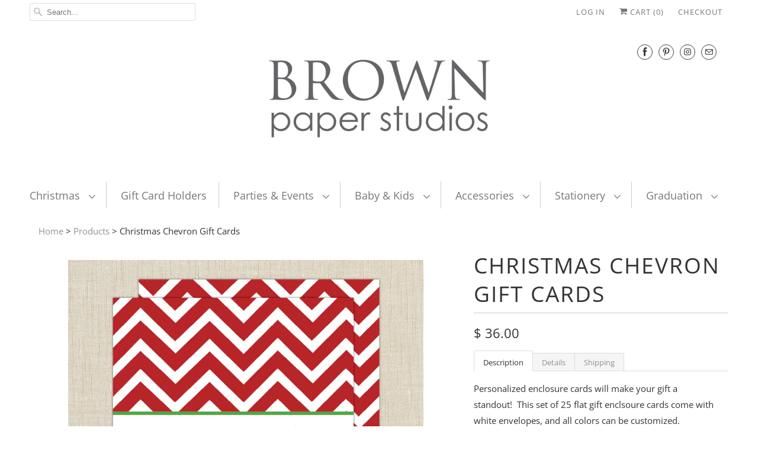

--- FILE ---
content_type: text/html; charset=utf-8
request_url: https://brownpaperstudios.com/products/christmas-chevron-gift-cards
body_size: 14606
content:
<!DOCTYPE html>
<html lang="en">
  <head>
    <meta charset="utf-8">
    <meta http-equiv="cleartype" content="on">
    <meta name="robots" content="index,follow">

    
    <title>Christmas Chevron Gift Cards - Brown Paper Studios</title>

    
      <meta name="description" content="Description Details Shipping Personalized enclosure cards will make your gift a standout!  This set of 25 flat gift enclsoure cards come with white envelopes, and all colors can be customized. Leave all your details in the customization box below, and we&#39;ll get working on your proof.  The enclosure cards will come:• Pa" />
    

    

<meta name="author" content="Brown Paper Studios">
<meta property="og:url" content="https://brownpaperstudios.com/products/christmas-chevron-gift-cards">
<meta property="og:site_name" content="Brown Paper Studios">


  <meta property="og:type" content="product">
  <meta property="og:title" content="Christmas Chevron Gift Cards">
  
    <meta property="og:image" content="http://brownpaperstudios.com/cdn/shop/products/Christmas-chevron-enclosure-card_600x.jpg?v=1571439197">
    <meta property="og:image:secure_url" content="https://brownpaperstudios.com/cdn/shop/products/Christmas-chevron-enclosure-card_600x.jpg?v=1571439197">
    
  
    <meta property="og:image" content="http://brownpaperstudios.com/cdn/shop/products/Color_Chart_BPG_USE_THIS_ONE_eb990729-818c-4782-982c-55e67fbc6402_600x.jpg?v=1571439197">
    <meta property="og:image:secure_url" content="https://brownpaperstudios.com/cdn/shop/products/Color_Chart_BPG_USE_THIS_ONE_eb990729-818c-4782-982c-55e67fbc6402_600x.jpg?v=1571439197">
    
  
  <meta property="og:price:amount" content="36.00">
  <meta property="og:price:currency" content="USD">


  <meta property="og:description" content="Description Details Shipping Personalized enclosure cards will make your gift a standout!  This set of 25 flat gift enclsoure cards come with white envelopes, and all colors can be customized. Leave all your details in the customization box below, and we&#39;ll get working on your proof.  The enclosure cards will come:• Pa">




<meta name="twitter:card" content="summary">

  <meta name="twitter:title" content="Christmas Chevron Gift Cards">
  <meta name="twitter:description" content="
Description
Details
Shipping



Personalized enclosure cards will make your gift a standout!  This set of 25 flat gift enclsoure cards come with white envelopes, and all colors can be customized. Leave all your details in the customization box below, and we&#39;ll get working on your proof. 


The enclosure cards will come:• Packaged in a lovely box ready for giving as a gift• Personalized with name or monogram• Premium 80lb paper envelopes• 3” x 3” flat cards printed on both sides• Printed on a superior 130lb (double thick) paper• Sold as a set of 25

You will receive a proof within 24-48 hours (excluding holidays and weekends) to the email address you provide at checkout. Once we receive confirmation the proof is approved, we will print your enclosure cards. Please allow 3-5 days from proof approval for printing and shipping. $5.00 flat rate shipping on every order!

 ">
  <meta name="twitter:image" content="https://brownpaperstudios.com/cdn/shop/products/Christmas-chevron-enclosure-card_240x.jpg?v=1571439197">
  <meta name="twitter:image:width" content="240">
  <meta name="twitter:image:height" content="240">



    
    

    <!-- Mobile Specific Metas -->
    <meta name="HandheldFriendly" content="True">
    <meta name="MobileOptimized" content="320">
    <meta name="viewport" content="width=device-width,initial-scale=1">
    <meta name="theme-color" content="#ffffff">

    <!-- Stylesheets for Responsive 7.0.5 -->
    <link href="//brownpaperstudios.com/cdn/shop/t/3/assets/styles.scss.css?v=147133039205374942371767495338" rel="stylesheet" type="text/css" media="all" />

    <!-- Icons -->
    
      <link rel="shortcut icon" type="image/x-icon" href="//brownpaperstudios.com/cdn/shop/files/avatar_with_flowers_small_180x180.jpg?v=1613692367">
      <link rel="apple-touch-icon" href="//brownpaperstudios.com/cdn/shop/files/avatar_with_flowers_small_180x180.jpg?v=1613692367"/>
      <link rel="apple-touch-icon" sizes="72x72" href="//brownpaperstudios.com/cdn/shop/files/avatar_with_flowers_small_72x72.jpg?v=1613692367"/>
      <link rel="apple-touch-icon" sizes="114x114" href="//brownpaperstudios.com/cdn/shop/files/avatar_with_flowers_small_114x114.jpg?v=1613692367"/>
      <link rel="apple-touch-icon" sizes="180x180" href="//brownpaperstudios.com/cdn/shop/files/avatar_with_flowers_small_180x180.jpg?v=1613692367"/>
      <link rel="apple-touch-icon" sizes="228x228" href="//brownpaperstudios.com/cdn/shop/files/avatar_with_flowers_small_228x228.jpg?v=1613692367"/>
    
      <link rel="canonical" href="https://brownpaperstudios.com/products/christmas-chevron-gift-cards" />

    

    <script src="//brownpaperstudios.com/cdn/shop/t/3/assets/app.js?v=134887917650146022301571164143" type="text/javascript"></script>
    <script>window.performance && window.performance.mark && window.performance.mark('shopify.content_for_header.start');</script><meta id="shopify-digital-wallet" name="shopify-digital-wallet" content="/7052381/digital_wallets/dialog">
<meta name="shopify-checkout-api-token" content="2ad8288f7d5031ffc53b107cbe997453">
<meta id="in-context-paypal-metadata" data-shop-id="7052381" data-venmo-supported="false" data-environment="production" data-locale="en_US" data-paypal-v4="true" data-currency="USD">
<link rel="alternate" type="application/json+oembed" href="https://brownpaperstudios.com/products/christmas-chevron-gift-cards.oembed">
<script async="async" src="/checkouts/internal/preloads.js?locale=en-US"></script>
<link rel="preconnect" href="https://shop.app" crossorigin="anonymous">
<script async="async" src="https://shop.app/checkouts/internal/preloads.js?locale=en-US&shop_id=7052381" crossorigin="anonymous"></script>
<script id="apple-pay-shop-capabilities" type="application/json">{"shopId":7052381,"countryCode":"US","currencyCode":"USD","merchantCapabilities":["supports3DS"],"merchantId":"gid:\/\/shopify\/Shop\/7052381","merchantName":"Brown Paper Studios","requiredBillingContactFields":["postalAddress","email"],"requiredShippingContactFields":["postalAddress","email"],"shippingType":"shipping","supportedNetworks":["visa","masterCard","amex"],"total":{"type":"pending","label":"Brown Paper Studios","amount":"1.00"},"shopifyPaymentsEnabled":true,"supportsSubscriptions":true}</script>
<script id="shopify-features" type="application/json">{"accessToken":"2ad8288f7d5031ffc53b107cbe997453","betas":["rich-media-storefront-analytics"],"domain":"brownpaperstudios.com","predictiveSearch":true,"shopId":7052381,"locale":"en"}</script>
<script>var Shopify = Shopify || {};
Shopify.shop = "brown-paper-studios.myshopify.com";
Shopify.locale = "en";
Shopify.currency = {"active":"USD","rate":"1.0"};
Shopify.country = "US";
Shopify.theme = {"name":"Responsive (Apr-24-2019)","id":45305790523,"schema_name":"Responsive","schema_version":"7.0.5","theme_store_id":null,"role":"main"};
Shopify.theme.handle = "null";
Shopify.theme.style = {"id":null,"handle":null};
Shopify.cdnHost = "brownpaperstudios.com/cdn";
Shopify.routes = Shopify.routes || {};
Shopify.routes.root = "/";</script>
<script type="module">!function(o){(o.Shopify=o.Shopify||{}).modules=!0}(window);</script>
<script>!function(o){function n(){var o=[];function n(){o.push(Array.prototype.slice.apply(arguments))}return n.q=o,n}var t=o.Shopify=o.Shopify||{};t.loadFeatures=n(),t.autoloadFeatures=n()}(window);</script>
<script>
  window.ShopifyPay = window.ShopifyPay || {};
  window.ShopifyPay.apiHost = "shop.app\/pay";
  window.ShopifyPay.redirectState = null;
</script>
<script id="shop-js-analytics" type="application/json">{"pageType":"product"}</script>
<script defer="defer" async type="module" src="//brownpaperstudios.com/cdn/shopifycloud/shop-js/modules/v2/client.init-shop-cart-sync_BT-GjEfc.en.esm.js"></script>
<script defer="defer" async type="module" src="//brownpaperstudios.com/cdn/shopifycloud/shop-js/modules/v2/chunk.common_D58fp_Oc.esm.js"></script>
<script defer="defer" async type="module" src="//brownpaperstudios.com/cdn/shopifycloud/shop-js/modules/v2/chunk.modal_xMitdFEc.esm.js"></script>
<script type="module">
  await import("//brownpaperstudios.com/cdn/shopifycloud/shop-js/modules/v2/client.init-shop-cart-sync_BT-GjEfc.en.esm.js");
await import("//brownpaperstudios.com/cdn/shopifycloud/shop-js/modules/v2/chunk.common_D58fp_Oc.esm.js");
await import("//brownpaperstudios.com/cdn/shopifycloud/shop-js/modules/v2/chunk.modal_xMitdFEc.esm.js");

  window.Shopify.SignInWithShop?.initShopCartSync?.({"fedCMEnabled":true,"windoidEnabled":true});

</script>
<script>
  window.Shopify = window.Shopify || {};
  if (!window.Shopify.featureAssets) window.Shopify.featureAssets = {};
  window.Shopify.featureAssets['shop-js'] = {"shop-cart-sync":["modules/v2/client.shop-cart-sync_DZOKe7Ll.en.esm.js","modules/v2/chunk.common_D58fp_Oc.esm.js","modules/v2/chunk.modal_xMitdFEc.esm.js"],"init-fed-cm":["modules/v2/client.init-fed-cm_B6oLuCjv.en.esm.js","modules/v2/chunk.common_D58fp_Oc.esm.js","modules/v2/chunk.modal_xMitdFEc.esm.js"],"shop-cash-offers":["modules/v2/client.shop-cash-offers_D2sdYoxE.en.esm.js","modules/v2/chunk.common_D58fp_Oc.esm.js","modules/v2/chunk.modal_xMitdFEc.esm.js"],"shop-login-button":["modules/v2/client.shop-login-button_QeVjl5Y3.en.esm.js","modules/v2/chunk.common_D58fp_Oc.esm.js","modules/v2/chunk.modal_xMitdFEc.esm.js"],"pay-button":["modules/v2/client.pay-button_DXTOsIq6.en.esm.js","modules/v2/chunk.common_D58fp_Oc.esm.js","modules/v2/chunk.modal_xMitdFEc.esm.js"],"shop-button":["modules/v2/client.shop-button_DQZHx9pm.en.esm.js","modules/v2/chunk.common_D58fp_Oc.esm.js","modules/v2/chunk.modal_xMitdFEc.esm.js"],"avatar":["modules/v2/client.avatar_BTnouDA3.en.esm.js"],"init-windoid":["modules/v2/client.init-windoid_CR1B-cfM.en.esm.js","modules/v2/chunk.common_D58fp_Oc.esm.js","modules/v2/chunk.modal_xMitdFEc.esm.js"],"init-shop-for-new-customer-accounts":["modules/v2/client.init-shop-for-new-customer-accounts_C_vY_xzh.en.esm.js","modules/v2/client.shop-login-button_QeVjl5Y3.en.esm.js","modules/v2/chunk.common_D58fp_Oc.esm.js","modules/v2/chunk.modal_xMitdFEc.esm.js"],"init-shop-email-lookup-coordinator":["modules/v2/client.init-shop-email-lookup-coordinator_BI7n9ZSv.en.esm.js","modules/v2/chunk.common_D58fp_Oc.esm.js","modules/v2/chunk.modal_xMitdFEc.esm.js"],"init-shop-cart-sync":["modules/v2/client.init-shop-cart-sync_BT-GjEfc.en.esm.js","modules/v2/chunk.common_D58fp_Oc.esm.js","modules/v2/chunk.modal_xMitdFEc.esm.js"],"shop-toast-manager":["modules/v2/client.shop-toast-manager_DiYdP3xc.en.esm.js","modules/v2/chunk.common_D58fp_Oc.esm.js","modules/v2/chunk.modal_xMitdFEc.esm.js"],"init-customer-accounts":["modules/v2/client.init-customer-accounts_D9ZNqS-Q.en.esm.js","modules/v2/client.shop-login-button_QeVjl5Y3.en.esm.js","modules/v2/chunk.common_D58fp_Oc.esm.js","modules/v2/chunk.modal_xMitdFEc.esm.js"],"init-customer-accounts-sign-up":["modules/v2/client.init-customer-accounts-sign-up_iGw4briv.en.esm.js","modules/v2/client.shop-login-button_QeVjl5Y3.en.esm.js","modules/v2/chunk.common_D58fp_Oc.esm.js","modules/v2/chunk.modal_xMitdFEc.esm.js"],"shop-follow-button":["modules/v2/client.shop-follow-button_CqMgW2wH.en.esm.js","modules/v2/chunk.common_D58fp_Oc.esm.js","modules/v2/chunk.modal_xMitdFEc.esm.js"],"checkout-modal":["modules/v2/client.checkout-modal_xHeaAweL.en.esm.js","modules/v2/chunk.common_D58fp_Oc.esm.js","modules/v2/chunk.modal_xMitdFEc.esm.js"],"shop-login":["modules/v2/client.shop-login_D91U-Q7h.en.esm.js","modules/v2/chunk.common_D58fp_Oc.esm.js","modules/v2/chunk.modal_xMitdFEc.esm.js"],"lead-capture":["modules/v2/client.lead-capture_BJmE1dJe.en.esm.js","modules/v2/chunk.common_D58fp_Oc.esm.js","modules/v2/chunk.modal_xMitdFEc.esm.js"],"payment-terms":["modules/v2/client.payment-terms_Ci9AEqFq.en.esm.js","modules/v2/chunk.common_D58fp_Oc.esm.js","modules/v2/chunk.modal_xMitdFEc.esm.js"]};
</script>
<script id="__st">var __st={"a":7052381,"offset":-21600,"reqid":"d07bfc1b-9264-4ada-a957-1f3def865c57-1769263557","pageurl":"brownpaperstudios.com\/products\/christmas-chevron-gift-cards","u":"e2b5f30d2c23","p":"product","rtyp":"product","rid":454345004};</script>
<script>window.ShopifyPaypalV4VisibilityTracking = true;</script>
<script id="captcha-bootstrap">!function(){'use strict';const t='contact',e='account',n='new_comment',o=[[t,t],['blogs',n],['comments',n],[t,'customer']],c=[[e,'customer_login'],[e,'guest_login'],[e,'recover_customer_password'],[e,'create_customer']],r=t=>t.map((([t,e])=>`form[action*='/${t}']:not([data-nocaptcha='true']) input[name='form_type'][value='${e}']`)).join(','),a=t=>()=>t?[...document.querySelectorAll(t)].map((t=>t.form)):[];function s(){const t=[...o],e=r(t);return a(e)}const i='password',u='form_key',d=['recaptcha-v3-token','g-recaptcha-response','h-captcha-response',i],f=()=>{try{return window.sessionStorage}catch{return}},m='__shopify_v',_=t=>t.elements[u];function p(t,e,n=!1){try{const o=window.sessionStorage,c=JSON.parse(o.getItem(e)),{data:r}=function(t){const{data:e,action:n}=t;return t[m]||n?{data:e,action:n}:{data:t,action:n}}(c);for(const[e,n]of Object.entries(r))t.elements[e]&&(t.elements[e].value=n);n&&o.removeItem(e)}catch(o){console.error('form repopulation failed',{error:o})}}const l='form_type',E='cptcha';function T(t){t.dataset[E]=!0}const w=window,h=w.document,L='Shopify',v='ce_forms',y='captcha';let A=!1;((t,e)=>{const n=(g='f06e6c50-85a8-45c8-87d0-21a2b65856fe',I='https://cdn.shopify.com/shopifycloud/storefront-forms-hcaptcha/ce_storefront_forms_captcha_hcaptcha.v1.5.2.iife.js',D={infoText:'Protected by hCaptcha',privacyText:'Privacy',termsText:'Terms'},(t,e,n)=>{const o=w[L][v],c=o.bindForm;if(c)return c(t,g,e,D).then(n);var r;o.q.push([[t,g,e,D],n]),r=I,A||(h.body.append(Object.assign(h.createElement('script'),{id:'captcha-provider',async:!0,src:r})),A=!0)});var g,I,D;w[L]=w[L]||{},w[L][v]=w[L][v]||{},w[L][v].q=[],w[L][y]=w[L][y]||{},w[L][y].protect=function(t,e){n(t,void 0,e),T(t)},Object.freeze(w[L][y]),function(t,e,n,w,h,L){const[v,y,A,g]=function(t,e,n){const i=e?o:[],u=t?c:[],d=[...i,...u],f=r(d),m=r(i),_=r(d.filter((([t,e])=>n.includes(e))));return[a(f),a(m),a(_),s()]}(w,h,L),I=t=>{const e=t.target;return e instanceof HTMLFormElement?e:e&&e.form},D=t=>v().includes(t);t.addEventListener('submit',(t=>{const e=I(t);if(!e)return;const n=D(e)&&!e.dataset.hcaptchaBound&&!e.dataset.recaptchaBound,o=_(e),c=g().includes(e)&&(!o||!o.value);(n||c)&&t.preventDefault(),c&&!n&&(function(t){try{if(!f())return;!function(t){const e=f();if(!e)return;const n=_(t);if(!n)return;const o=n.value;o&&e.removeItem(o)}(t);const e=Array.from(Array(32),(()=>Math.random().toString(36)[2])).join('');!function(t,e){_(t)||t.append(Object.assign(document.createElement('input'),{type:'hidden',name:u})),t.elements[u].value=e}(t,e),function(t,e){const n=f();if(!n)return;const o=[...t.querySelectorAll(`input[type='${i}']`)].map((({name:t})=>t)),c=[...d,...o],r={};for(const[a,s]of new FormData(t).entries())c.includes(a)||(r[a]=s);n.setItem(e,JSON.stringify({[m]:1,action:t.action,data:r}))}(t,e)}catch(e){console.error('failed to persist form',e)}}(e),e.submit())}));const S=(t,e)=>{t&&!t.dataset[E]&&(n(t,e.some((e=>e===t))),T(t))};for(const o of['focusin','change'])t.addEventListener(o,(t=>{const e=I(t);D(e)&&S(e,y())}));const B=e.get('form_key'),M=e.get(l),P=B&&M;t.addEventListener('DOMContentLoaded',(()=>{const t=y();if(P)for(const e of t)e.elements[l].value===M&&p(e,B);[...new Set([...A(),...v().filter((t=>'true'===t.dataset.shopifyCaptcha))])].forEach((e=>S(e,t)))}))}(h,new URLSearchParams(w.location.search),n,t,e,['guest_login'])})(!0,!0)}();</script>
<script integrity="sha256-4kQ18oKyAcykRKYeNunJcIwy7WH5gtpwJnB7kiuLZ1E=" data-source-attribution="shopify.loadfeatures" defer="defer" src="//brownpaperstudios.com/cdn/shopifycloud/storefront/assets/storefront/load_feature-a0a9edcb.js" crossorigin="anonymous"></script>
<script crossorigin="anonymous" defer="defer" src="//brownpaperstudios.com/cdn/shopifycloud/storefront/assets/shopify_pay/storefront-65b4c6d7.js?v=20250812"></script>
<script data-source-attribution="shopify.dynamic_checkout.dynamic.init">var Shopify=Shopify||{};Shopify.PaymentButton=Shopify.PaymentButton||{isStorefrontPortableWallets:!0,init:function(){window.Shopify.PaymentButton.init=function(){};var t=document.createElement("script");t.src="https://brownpaperstudios.com/cdn/shopifycloud/portable-wallets/latest/portable-wallets.en.js",t.type="module",document.head.appendChild(t)}};
</script>
<script data-source-attribution="shopify.dynamic_checkout.buyer_consent">
  function portableWalletsHideBuyerConsent(e){var t=document.getElementById("shopify-buyer-consent"),n=document.getElementById("shopify-subscription-policy-button");t&&n&&(t.classList.add("hidden"),t.setAttribute("aria-hidden","true"),n.removeEventListener("click",e))}function portableWalletsShowBuyerConsent(e){var t=document.getElementById("shopify-buyer-consent"),n=document.getElementById("shopify-subscription-policy-button");t&&n&&(t.classList.remove("hidden"),t.removeAttribute("aria-hidden"),n.addEventListener("click",e))}window.Shopify?.PaymentButton&&(window.Shopify.PaymentButton.hideBuyerConsent=portableWalletsHideBuyerConsent,window.Shopify.PaymentButton.showBuyerConsent=portableWalletsShowBuyerConsent);
</script>
<script data-source-attribution="shopify.dynamic_checkout.cart.bootstrap">document.addEventListener("DOMContentLoaded",(function(){function t(){return document.querySelector("shopify-accelerated-checkout-cart, shopify-accelerated-checkout")}if(t())Shopify.PaymentButton.init();else{new MutationObserver((function(e,n){t()&&(Shopify.PaymentButton.init(),n.disconnect())})).observe(document.body,{childList:!0,subtree:!0})}}));
</script>
<link id="shopify-accelerated-checkout-styles" rel="stylesheet" media="screen" href="https://brownpaperstudios.com/cdn/shopifycloud/portable-wallets/latest/accelerated-checkout-backwards-compat.css" crossorigin="anonymous">
<style id="shopify-accelerated-checkout-cart">
        #shopify-buyer-consent {
  margin-top: 1em;
  display: inline-block;
  width: 100%;
}

#shopify-buyer-consent.hidden {
  display: none;
}

#shopify-subscription-policy-button {
  background: none;
  border: none;
  padding: 0;
  text-decoration: underline;
  font-size: inherit;
  cursor: pointer;
}

#shopify-subscription-policy-button::before {
  box-shadow: none;
}

      </style>

<script>window.performance && window.performance.mark && window.performance.mark('shopify.content_for_header.end');</script>

    <noscript>
      <style>
        .slides > li:first-child {display: block;}
        .image__fallback {
          width: 100vw;
          display: block !important;
          max-width: 100vw !important;
          margin-bottom: 0;
        }
        .no-js-only {
          display: inherit !important;
        }
        .icon-cart.cart-button {
          display: none;
        }
        .lazyload {
          opacity: 1;
          -webkit-filter: blur(0);
          filter: blur(0);
        }
        .animate_right,
        .animate_left,
        .animate_up,
        .animate_down {
          opacity: 1;
        }
        .flexslider .slides>li {
          display: block;
        }
        .product_section .product_form {
          opacity: 1;
        }
        .multi_select,
        form .select {
          display: block !important;
        }
        .swatch_options {
          display: none;
        }
      </style>
    </noscript>

  <link href="https://monorail-edge.shopifysvc.com" rel="dns-prefetch">
<script>(function(){if ("sendBeacon" in navigator && "performance" in window) {try {var session_token_from_headers = performance.getEntriesByType('navigation')[0].serverTiming.find(x => x.name == '_s').description;} catch {var session_token_from_headers = undefined;}var session_cookie_matches = document.cookie.match(/_shopify_s=([^;]*)/);var session_token_from_cookie = session_cookie_matches && session_cookie_matches.length === 2 ? session_cookie_matches[1] : "";var session_token = session_token_from_headers || session_token_from_cookie || "";function handle_abandonment_event(e) {var entries = performance.getEntries().filter(function(entry) {return /monorail-edge.shopifysvc.com/.test(entry.name);});if (!window.abandonment_tracked && entries.length === 0) {window.abandonment_tracked = true;var currentMs = Date.now();var navigation_start = performance.timing.navigationStart;var payload = {shop_id: 7052381,url: window.location.href,navigation_start,duration: currentMs - navigation_start,session_token,page_type: "product"};window.navigator.sendBeacon("https://monorail-edge.shopifysvc.com/v1/produce", JSON.stringify({schema_id: "online_store_buyer_site_abandonment/1.1",payload: payload,metadata: {event_created_at_ms: currentMs,event_sent_at_ms: currentMs}}));}}window.addEventListener('pagehide', handle_abandonment_event);}}());</script>
<script id="web-pixels-manager-setup">(function e(e,d,r,n,o){if(void 0===o&&(o={}),!Boolean(null===(a=null===(i=window.Shopify)||void 0===i?void 0:i.analytics)||void 0===a?void 0:a.replayQueue)){var i,a;window.Shopify=window.Shopify||{};var t=window.Shopify;t.analytics=t.analytics||{};var s=t.analytics;s.replayQueue=[],s.publish=function(e,d,r){return s.replayQueue.push([e,d,r]),!0};try{self.performance.mark("wpm:start")}catch(e){}var l=function(){var e={modern:/Edge?\/(1{2}[4-9]|1[2-9]\d|[2-9]\d{2}|\d{4,})\.\d+(\.\d+|)|Firefox\/(1{2}[4-9]|1[2-9]\d|[2-9]\d{2}|\d{4,})\.\d+(\.\d+|)|Chrom(ium|e)\/(9{2}|\d{3,})\.\d+(\.\d+|)|(Maci|X1{2}).+ Version\/(15\.\d+|(1[6-9]|[2-9]\d|\d{3,})\.\d+)([,.]\d+|)( \(\w+\)|)( Mobile\/\w+|) Safari\/|Chrome.+OPR\/(9{2}|\d{3,})\.\d+\.\d+|(CPU[ +]OS|iPhone[ +]OS|CPU[ +]iPhone|CPU IPhone OS|CPU iPad OS)[ +]+(15[._]\d+|(1[6-9]|[2-9]\d|\d{3,})[._]\d+)([._]\d+|)|Android:?[ /-](13[3-9]|1[4-9]\d|[2-9]\d{2}|\d{4,})(\.\d+|)(\.\d+|)|Android.+Firefox\/(13[5-9]|1[4-9]\d|[2-9]\d{2}|\d{4,})\.\d+(\.\d+|)|Android.+Chrom(ium|e)\/(13[3-9]|1[4-9]\d|[2-9]\d{2}|\d{4,})\.\d+(\.\d+|)|SamsungBrowser\/([2-9]\d|\d{3,})\.\d+/,legacy:/Edge?\/(1[6-9]|[2-9]\d|\d{3,})\.\d+(\.\d+|)|Firefox\/(5[4-9]|[6-9]\d|\d{3,})\.\d+(\.\d+|)|Chrom(ium|e)\/(5[1-9]|[6-9]\d|\d{3,})\.\d+(\.\d+|)([\d.]+$|.*Safari\/(?![\d.]+ Edge\/[\d.]+$))|(Maci|X1{2}).+ Version\/(10\.\d+|(1[1-9]|[2-9]\d|\d{3,})\.\d+)([,.]\d+|)( \(\w+\)|)( Mobile\/\w+|) Safari\/|Chrome.+OPR\/(3[89]|[4-9]\d|\d{3,})\.\d+\.\d+|(CPU[ +]OS|iPhone[ +]OS|CPU[ +]iPhone|CPU IPhone OS|CPU iPad OS)[ +]+(10[._]\d+|(1[1-9]|[2-9]\d|\d{3,})[._]\d+)([._]\d+|)|Android:?[ /-](13[3-9]|1[4-9]\d|[2-9]\d{2}|\d{4,})(\.\d+|)(\.\d+|)|Mobile Safari.+OPR\/([89]\d|\d{3,})\.\d+\.\d+|Android.+Firefox\/(13[5-9]|1[4-9]\d|[2-9]\d{2}|\d{4,})\.\d+(\.\d+|)|Android.+Chrom(ium|e)\/(13[3-9]|1[4-9]\d|[2-9]\d{2}|\d{4,})\.\d+(\.\d+|)|Android.+(UC? ?Browser|UCWEB|U3)[ /]?(15\.([5-9]|\d{2,})|(1[6-9]|[2-9]\d|\d{3,})\.\d+)\.\d+|SamsungBrowser\/(5\.\d+|([6-9]|\d{2,})\.\d+)|Android.+MQ{2}Browser\/(14(\.(9|\d{2,})|)|(1[5-9]|[2-9]\d|\d{3,})(\.\d+|))(\.\d+|)|K[Aa][Ii]OS\/(3\.\d+|([4-9]|\d{2,})\.\d+)(\.\d+|)/},d=e.modern,r=e.legacy,n=navigator.userAgent;return n.match(d)?"modern":n.match(r)?"legacy":"unknown"}(),u="modern"===l?"modern":"legacy",c=(null!=n?n:{modern:"",legacy:""})[u],f=function(e){return[e.baseUrl,"/wpm","/b",e.hashVersion,"modern"===e.buildTarget?"m":"l",".js"].join("")}({baseUrl:d,hashVersion:r,buildTarget:u}),m=function(e){var d=e.version,r=e.bundleTarget,n=e.surface,o=e.pageUrl,i=e.monorailEndpoint;return{emit:function(e){var a=e.status,t=e.errorMsg,s=(new Date).getTime(),l=JSON.stringify({metadata:{event_sent_at_ms:s},events:[{schema_id:"web_pixels_manager_load/3.1",payload:{version:d,bundle_target:r,page_url:o,status:a,surface:n,error_msg:t},metadata:{event_created_at_ms:s}}]});if(!i)return console&&console.warn&&console.warn("[Web Pixels Manager] No Monorail endpoint provided, skipping logging."),!1;try{return self.navigator.sendBeacon.bind(self.navigator)(i,l)}catch(e){}var u=new XMLHttpRequest;try{return u.open("POST",i,!0),u.setRequestHeader("Content-Type","text/plain"),u.send(l),!0}catch(e){return console&&console.warn&&console.warn("[Web Pixels Manager] Got an unhandled error while logging to Monorail."),!1}}}}({version:r,bundleTarget:l,surface:e.surface,pageUrl:self.location.href,monorailEndpoint:e.monorailEndpoint});try{o.browserTarget=l,function(e){var d=e.src,r=e.async,n=void 0===r||r,o=e.onload,i=e.onerror,a=e.sri,t=e.scriptDataAttributes,s=void 0===t?{}:t,l=document.createElement("script"),u=document.querySelector("head"),c=document.querySelector("body");if(l.async=n,l.src=d,a&&(l.integrity=a,l.crossOrigin="anonymous"),s)for(var f in s)if(Object.prototype.hasOwnProperty.call(s,f))try{l.dataset[f]=s[f]}catch(e){}if(o&&l.addEventListener("load",o),i&&l.addEventListener("error",i),u)u.appendChild(l);else{if(!c)throw new Error("Did not find a head or body element to append the script");c.appendChild(l)}}({src:f,async:!0,onload:function(){if(!function(){var e,d;return Boolean(null===(d=null===(e=window.Shopify)||void 0===e?void 0:e.analytics)||void 0===d?void 0:d.initialized)}()){var d=window.webPixelsManager.init(e)||void 0;if(d){var r=window.Shopify.analytics;r.replayQueue.forEach((function(e){var r=e[0],n=e[1],o=e[2];d.publishCustomEvent(r,n,o)})),r.replayQueue=[],r.publish=d.publishCustomEvent,r.visitor=d.visitor,r.initialized=!0}}},onerror:function(){return m.emit({status:"failed",errorMsg:"".concat(f," has failed to load")})},sri:function(e){var d=/^sha384-[A-Za-z0-9+/=]+$/;return"string"==typeof e&&d.test(e)}(c)?c:"",scriptDataAttributes:o}),m.emit({status:"loading"})}catch(e){m.emit({status:"failed",errorMsg:(null==e?void 0:e.message)||"Unknown error"})}}})({shopId: 7052381,storefrontBaseUrl: "https://brownpaperstudios.com",extensionsBaseUrl: "https://extensions.shopifycdn.com/cdn/shopifycloud/web-pixels-manager",monorailEndpoint: "https://monorail-edge.shopifysvc.com/unstable/produce_batch",surface: "storefront-renderer",enabledBetaFlags: ["2dca8a86"],webPixelsConfigList: [{"id":"62062847","configuration":"{\"tagID\":\"2613267627173\"}","eventPayloadVersion":"v1","runtimeContext":"STRICT","scriptVersion":"18031546ee651571ed29edbe71a3550b","type":"APP","apiClientId":3009811,"privacyPurposes":["ANALYTICS","MARKETING","SALE_OF_DATA"],"dataSharingAdjustments":{"protectedCustomerApprovalScopes":["read_customer_address","read_customer_email","read_customer_name","read_customer_personal_data","read_customer_phone"]}},{"id":"65929471","eventPayloadVersion":"v1","runtimeContext":"LAX","scriptVersion":"1","type":"CUSTOM","privacyPurposes":["MARKETING"],"name":"Meta pixel (migrated)"},{"id":"79266047","eventPayloadVersion":"v1","runtimeContext":"LAX","scriptVersion":"1","type":"CUSTOM","privacyPurposes":["ANALYTICS"],"name":"Google Analytics tag (migrated)"},{"id":"shopify-app-pixel","configuration":"{}","eventPayloadVersion":"v1","runtimeContext":"STRICT","scriptVersion":"0450","apiClientId":"shopify-pixel","type":"APP","privacyPurposes":["ANALYTICS","MARKETING"]},{"id":"shopify-custom-pixel","eventPayloadVersion":"v1","runtimeContext":"LAX","scriptVersion":"0450","apiClientId":"shopify-pixel","type":"CUSTOM","privacyPurposes":["ANALYTICS","MARKETING"]}],isMerchantRequest: false,initData: {"shop":{"name":"Brown Paper Studios","paymentSettings":{"currencyCode":"USD"},"myshopifyDomain":"brown-paper-studios.myshopify.com","countryCode":"US","storefrontUrl":"https:\/\/brownpaperstudios.com"},"customer":null,"cart":null,"checkout":null,"productVariants":[{"price":{"amount":36.0,"currencyCode":"USD"},"product":{"title":"Christmas Chevron Gift Cards","vendor":"Brown Paper Studios","id":"454345004","untranslatedTitle":"Christmas Chevron Gift Cards","url":"\/products\/christmas-chevron-gift-cards","type":"Enclosure Cards"},"id":"1280545444","image":{"src":"\/\/brownpaperstudios.com\/cdn\/shop\/products\/Christmas-chevron-enclosure-card.jpg?v=1571439197"},"sku":"","title":"Default Title","untranslatedTitle":"Default Title"}],"purchasingCompany":null},},"https://brownpaperstudios.com/cdn","fcfee988w5aeb613cpc8e4bc33m6693e112",{"modern":"","legacy":""},{"shopId":"7052381","storefrontBaseUrl":"https:\/\/brownpaperstudios.com","extensionBaseUrl":"https:\/\/extensions.shopifycdn.com\/cdn\/shopifycloud\/web-pixels-manager","surface":"storefront-renderer","enabledBetaFlags":"[\"2dca8a86\"]","isMerchantRequest":"false","hashVersion":"fcfee988w5aeb613cpc8e4bc33m6693e112","publish":"custom","events":"[[\"page_viewed\",{}],[\"product_viewed\",{\"productVariant\":{\"price\":{\"amount\":36.0,\"currencyCode\":\"USD\"},\"product\":{\"title\":\"Christmas Chevron Gift Cards\",\"vendor\":\"Brown Paper Studios\",\"id\":\"454345004\",\"untranslatedTitle\":\"Christmas Chevron Gift Cards\",\"url\":\"\/products\/christmas-chevron-gift-cards\",\"type\":\"Enclosure Cards\"},\"id\":\"1280545444\",\"image\":{\"src\":\"\/\/brownpaperstudios.com\/cdn\/shop\/products\/Christmas-chevron-enclosure-card.jpg?v=1571439197\"},\"sku\":\"\",\"title\":\"Default Title\",\"untranslatedTitle\":\"Default Title\"}}]]"});</script><script>
  window.ShopifyAnalytics = window.ShopifyAnalytics || {};
  window.ShopifyAnalytics.meta = window.ShopifyAnalytics.meta || {};
  window.ShopifyAnalytics.meta.currency = 'USD';
  var meta = {"product":{"id":454345004,"gid":"gid:\/\/shopify\/Product\/454345004","vendor":"Brown Paper Studios","type":"Enclosure Cards","handle":"christmas-chevron-gift-cards","variants":[{"id":1280545444,"price":3600,"name":"Christmas Chevron Gift Cards","public_title":null,"sku":""}],"remote":false},"page":{"pageType":"product","resourceType":"product","resourceId":454345004,"requestId":"d07bfc1b-9264-4ada-a957-1f3def865c57-1769263557"}};
  for (var attr in meta) {
    window.ShopifyAnalytics.meta[attr] = meta[attr];
  }
</script>
<script class="analytics">
  (function () {
    var customDocumentWrite = function(content) {
      var jquery = null;

      if (window.jQuery) {
        jquery = window.jQuery;
      } else if (window.Checkout && window.Checkout.$) {
        jquery = window.Checkout.$;
      }

      if (jquery) {
        jquery('body').append(content);
      }
    };

    var hasLoggedConversion = function(token) {
      if (token) {
        return document.cookie.indexOf('loggedConversion=' + token) !== -1;
      }
      return false;
    }

    var setCookieIfConversion = function(token) {
      if (token) {
        var twoMonthsFromNow = new Date(Date.now());
        twoMonthsFromNow.setMonth(twoMonthsFromNow.getMonth() + 2);

        document.cookie = 'loggedConversion=' + token + '; expires=' + twoMonthsFromNow;
      }
    }

    var trekkie = window.ShopifyAnalytics.lib = window.trekkie = window.trekkie || [];
    if (trekkie.integrations) {
      return;
    }
    trekkie.methods = [
      'identify',
      'page',
      'ready',
      'track',
      'trackForm',
      'trackLink'
    ];
    trekkie.factory = function(method) {
      return function() {
        var args = Array.prototype.slice.call(arguments);
        args.unshift(method);
        trekkie.push(args);
        return trekkie;
      };
    };
    for (var i = 0; i < trekkie.methods.length; i++) {
      var key = trekkie.methods[i];
      trekkie[key] = trekkie.factory(key);
    }
    trekkie.load = function(config) {
      trekkie.config = config || {};
      trekkie.config.initialDocumentCookie = document.cookie;
      var first = document.getElementsByTagName('script')[0];
      var script = document.createElement('script');
      script.type = 'text/javascript';
      script.onerror = function(e) {
        var scriptFallback = document.createElement('script');
        scriptFallback.type = 'text/javascript';
        scriptFallback.onerror = function(error) {
                var Monorail = {
      produce: function produce(monorailDomain, schemaId, payload) {
        var currentMs = new Date().getTime();
        var event = {
          schema_id: schemaId,
          payload: payload,
          metadata: {
            event_created_at_ms: currentMs,
            event_sent_at_ms: currentMs
          }
        };
        return Monorail.sendRequest("https://" + monorailDomain + "/v1/produce", JSON.stringify(event));
      },
      sendRequest: function sendRequest(endpointUrl, payload) {
        // Try the sendBeacon API
        if (window && window.navigator && typeof window.navigator.sendBeacon === 'function' && typeof window.Blob === 'function' && !Monorail.isIos12()) {
          var blobData = new window.Blob([payload], {
            type: 'text/plain'
          });

          if (window.navigator.sendBeacon(endpointUrl, blobData)) {
            return true;
          } // sendBeacon was not successful

        } // XHR beacon

        var xhr = new XMLHttpRequest();

        try {
          xhr.open('POST', endpointUrl);
          xhr.setRequestHeader('Content-Type', 'text/plain');
          xhr.send(payload);
        } catch (e) {
          console.log(e);
        }

        return false;
      },
      isIos12: function isIos12() {
        return window.navigator.userAgent.lastIndexOf('iPhone; CPU iPhone OS 12_') !== -1 || window.navigator.userAgent.lastIndexOf('iPad; CPU OS 12_') !== -1;
      }
    };
    Monorail.produce('monorail-edge.shopifysvc.com',
      'trekkie_storefront_load_errors/1.1',
      {shop_id: 7052381,
      theme_id: 45305790523,
      app_name: "storefront",
      context_url: window.location.href,
      source_url: "//brownpaperstudios.com/cdn/s/trekkie.storefront.8d95595f799fbf7e1d32231b9a28fd43b70c67d3.min.js"});

        };
        scriptFallback.async = true;
        scriptFallback.src = '//brownpaperstudios.com/cdn/s/trekkie.storefront.8d95595f799fbf7e1d32231b9a28fd43b70c67d3.min.js';
        first.parentNode.insertBefore(scriptFallback, first);
      };
      script.async = true;
      script.src = '//brownpaperstudios.com/cdn/s/trekkie.storefront.8d95595f799fbf7e1d32231b9a28fd43b70c67d3.min.js';
      first.parentNode.insertBefore(script, first);
    };
    trekkie.load(
      {"Trekkie":{"appName":"storefront","development":false,"defaultAttributes":{"shopId":7052381,"isMerchantRequest":null,"themeId":45305790523,"themeCityHash":"8682655425289382185","contentLanguage":"en","currency":"USD","eventMetadataId":"be6fa7a9-c3f5-4bb5-acff-451355b84982"},"isServerSideCookieWritingEnabled":true,"monorailRegion":"shop_domain","enabledBetaFlags":["65f19447"]},"Session Attribution":{},"S2S":{"facebookCapiEnabled":false,"source":"trekkie-storefront-renderer","apiClientId":580111}}
    );

    var loaded = false;
    trekkie.ready(function() {
      if (loaded) return;
      loaded = true;

      window.ShopifyAnalytics.lib = window.trekkie;

      var originalDocumentWrite = document.write;
      document.write = customDocumentWrite;
      try { window.ShopifyAnalytics.merchantGoogleAnalytics.call(this); } catch(error) {};
      document.write = originalDocumentWrite;

      window.ShopifyAnalytics.lib.page(null,{"pageType":"product","resourceType":"product","resourceId":454345004,"requestId":"d07bfc1b-9264-4ada-a957-1f3def865c57-1769263557","shopifyEmitted":true});

      var match = window.location.pathname.match(/checkouts\/(.+)\/(thank_you|post_purchase)/)
      var token = match? match[1]: undefined;
      if (!hasLoggedConversion(token)) {
        setCookieIfConversion(token);
        window.ShopifyAnalytics.lib.track("Viewed Product",{"currency":"USD","variantId":1280545444,"productId":454345004,"productGid":"gid:\/\/shopify\/Product\/454345004","name":"Christmas Chevron Gift Cards","price":"36.00","sku":"","brand":"Brown Paper Studios","variant":null,"category":"Enclosure Cards","nonInteraction":true,"remote":false},undefined,undefined,{"shopifyEmitted":true});
      window.ShopifyAnalytics.lib.track("monorail:\/\/trekkie_storefront_viewed_product\/1.1",{"currency":"USD","variantId":1280545444,"productId":454345004,"productGid":"gid:\/\/shopify\/Product\/454345004","name":"Christmas Chevron Gift Cards","price":"36.00","sku":"","brand":"Brown Paper Studios","variant":null,"category":"Enclosure Cards","nonInteraction":true,"remote":false,"referer":"https:\/\/brownpaperstudios.com\/products\/christmas-chevron-gift-cards"});
      }
    });


        var eventsListenerScript = document.createElement('script');
        eventsListenerScript.async = true;
        eventsListenerScript.src = "//brownpaperstudios.com/cdn/shopifycloud/storefront/assets/shop_events_listener-3da45d37.js";
        document.getElementsByTagName('head')[0].appendChild(eventsListenerScript);

})();</script>
  <script>
  if (!window.ga || (window.ga && typeof window.ga !== 'function')) {
    window.ga = function ga() {
      (window.ga.q = window.ga.q || []).push(arguments);
      if (window.Shopify && window.Shopify.analytics && typeof window.Shopify.analytics.publish === 'function') {
        window.Shopify.analytics.publish("ga_stub_called", {}, {sendTo: "google_osp_migration"});
      }
      console.error("Shopify's Google Analytics stub called with:", Array.from(arguments), "\nSee https://help.shopify.com/manual/promoting-marketing/pixels/pixel-migration#google for more information.");
    };
    if (window.Shopify && window.Shopify.analytics && typeof window.Shopify.analytics.publish === 'function') {
      window.Shopify.analytics.publish("ga_stub_initialized", {}, {sendTo: "google_osp_migration"});
    }
  }
</script>
<script
  defer
  src="https://brownpaperstudios.com/cdn/shopifycloud/perf-kit/shopify-perf-kit-3.0.4.min.js"
  data-application="storefront-renderer"
  data-shop-id="7052381"
  data-render-region="gcp-us-east1"
  data-page-type="product"
  data-theme-instance-id="45305790523"
  data-theme-name="Responsive"
  data-theme-version="7.0.5"
  data-monorail-region="shop_domain"
  data-resource-timing-sampling-rate="10"
  data-shs="true"
  data-shs-beacon="true"
  data-shs-export-with-fetch="true"
  data-shs-logs-sample-rate="1"
  data-shs-beacon-endpoint="https://brownpaperstudios.com/api/collect"
></script>
</head>
  <body class="product"
    data-money-format="$ {{amount}}">

    <div id="shopify-section-header" class="shopify-section header-section">

<div class="top_bar top_bar--fixed-true announcementBar--false">
  <div class="container">
    
      <div class="four columns top_bar_search">
        <form class="search" action="/search">
          
          <input type="text" name="q" class="search_box" placeholder="Search..." value="" autocapitalize="off" autocomplete="off" autocorrect="off" />
        </form>
      </div>
    

    

    <div class="columns twelve">
      <ul>
        

        

        
          
            <li>
              <a href="/account/login" id="customer_login_link">Log in</a>
            </li>
          
        

        <li>
          <a href="/cart" class="cart_button"><span class="icon-cart"></span> Cart (<span class="cart_count">0</span>)</a>
        </li>
        <li>
          
            <a href="/cart" class="checkout">Checkout</a>
          
        </li>
      </ul>
    </div>
  </div>
</div>

<div class="container content header-container">
  <div class="sixteen columns logo header-logo topbarFixed--true topSearch--true">
    
      <div class="header_icons social_icons">
        


  <a href="https://www.facebook.com/BrownPaperStudios" title="Brown Paper Studios on Facebook" class="ss-icon" rel="me" target="_blank">
    <span class="icon-facebook"></span>
  </a>







  <a href="http://www.pinterest.com/brownpaperstudo/" title="Brown Paper Studios on Pinterest" class="ss-icon" rel="me" target="_blank">
    <span class="icon-pinterest"></span>
  </a>





  <a href="http://instagram.com/brownpaperstudios/" title="Brown Paper Studios on Instagram" class="ss-icon" rel="me" target="_blank">
    <span class="icon-instagram"></span>
  </a>







  <a href="mailto:sarah@brownpaperstudios.com" title="Email Brown Paper Studios" class="ss-icon mail" target="_blank">
    <span class="icon-mail"></span>
  </a>

      </div>
    

    <a href="/" title="Brown Paper Studios" class="logo-align--center">
      
        <img src="//brownpaperstudios.com/cdn/shop/files/BPS_Logo_WEBSITE_720x.jpg?v=1613693883" alt="Brown Paper Studios" />
      
    </a>
  </div>

  <div class="sixteen columns clearfix">
    <div id="mobile_nav" class="nav-align--center nav-border--none">
      
    </div>
    <div id="nav" class=" nav-align--center
                          nav-border--none
                          nav-separator--solid">
      <ul class="js-navigation menu-navigation" id="menu" role="navigation">

        


        

          
          
            
            
            

            

            
              
            

          
            
            
            

            

            
              
            

          

          
            

  
    <li tabindex="0" class="dropdown sub-menu" aria-haspopup="true" aria-expanded="false">
      <a class="sub-menu--link 
          " href="/collections/christmas-photo-cards"
        " >Christmas&nbsp;<span class="icon-down-arrow arrow menu-icon"></span></a>
      <ul class="animated fadeIn submenu_list">
        
          
            <li><a href="/collections/christmas-photo-cards">Christmas Photo Cards</a></li>
          
        
          
            <li><a href="/collections/religious-christmas-cards">Religious Christmas Cards</a></li>
          
        
          
            <li><a href="/collections/christmas-address-labels">Christmas Address Labels</a></li>
          
        
          
            <li><a href="/collections/christmas-gift-labels">Christmas Gift Labels</a></li>
          
        
          
            <li><a href="/collections/christmas-stationery">Christmas Stationery</a></li>
          
        
          
            <li><a href="/collections/christmas-return-address-labels">Wrap Around Return Address Labels</a></li>
          
        
          
            <li><a href="/collections/christmas-invitations">Holiday Parties</a></li>
          
        
      </ul>
    </li>
  



          

        

          
          
            
            
            

            

            
              
            

          
            
            
            

            

            
              
            

          

          
            

  
    <li tabindex="0" aria-expanded="false">
      <a href="/collections/gift-card-holders" >Gift Card Holders</a>
    </li>
  



          

        

          
          
            
            
            

            

            
              
            

          
            
            
            

            

            
              
            

          

          
            

  
    <li tabindex="0" class="dropdown sub-menu" aria-haspopup="true" aria-expanded="false">
      <a class="sub-menu--link 
          " href="/pages/invitations"
        " >Parties & Events&nbsp;<span class="icon-down-arrow arrow menu-icon"></span></a>
      <ul class="animated fadeIn submenu_list">
        
          
            <li><a href="/collections/childrens-birthday-invitations">Children's Birthday Invitations</a></li>
          
        
          
            <li><a href="/collections/first-birthday">First Birthday</a></li>
          
        
          
            <li><a href="/collections/christmas-invitations">Holiday Parties</a></li>
          
        
          
            <li><a href="/collections/adult-birthday-invitations">Adult Birthday Invitations</a></li>
          
        
          
            <li><a href="/collections/baptism-and-christening-invitations">Religious Celebrations</a></li>
          
        
          
            <li><a href="/collections/bridal-showers">Bridal Showers</a></li>
          
        
          
            <li><a href="/collections/baby-showers">Baby Showers</a></li>
          
        
          
            <li><a href="/collections/graduation-announcements">Graduation</a></li>
          
        
          
            <li><a href="/collections/school-valentine-cards">School Valentine Cards</a></li>
          
        
          
            <li><a href="/collections/valentines-day">Valentine Photo Cards</a></li>
          
        
      </ul>
    </li>
  



          

        

          
          
            
            
            

            

            
              
            

          
            
            
            

            

            
              
            

          

          
            

  
    <li tabindex="0" class="dropdown sub-menu" aria-haspopup="true" aria-expanded="false">
      <a class="sub-menu--link 
          " href="/pages/birth-announcements"
        " >Baby & Kids&nbsp;<span class="icon-down-arrow arrow menu-icon"></span></a>
      <ul class="animated fadeIn submenu_list">
        
          
            <li><a href="/collections/boy-birth-announcements">Boy Birth Announcements</a></li>
          
        
          
            <li><a href="/collections/girl-birth-announcement">Girl Birth Announcements</a></li>
          
        
          
            <li><a href="/collections/twin-birth-announcements">Twin Birth Announcements</a></li>
          
        
          
            <li><a href="/collections/adoption-announcements">Adoption Announcements</a></li>
          
        
          
            <li><a href="/collections/baby-showers">Baby Shower Invitations</a></li>
          
        
          
            <li><a href="/collections/baptism-and-christening-invitations">Religious Celebrations</a></li>
          
        
          
            <li><a href="/collections/girl-birthday-parties">Girl Birthday Parties</a></li>
          
        
          
            <li><a href="/collections/boy-birthday-parties">Boy Birthday Parties</a></li>
          
        
          
            <li><a href="/collections/first-birthday">First Birthday Parties</a></li>
          
        
          
            <li><a href="/collections/childrens-stationery">Children's Stationery</a></li>
          
        
      </ul>
    </li>
  



          

        

          
          
            
            
            

            

            
              
            

          
            
            
            

            

            
              
            

          

          
            

  
    <li tabindex="0" class="dropdown sub-menu" aria-haspopup="true" aria-expanded="false">
      <a class="sub-menu--link 
          " href="/collections/return-address-labels"
        " >Accessories&nbsp;<span class="icon-down-arrow arrow menu-icon"></span></a>
      <ul class="animated fadeIn submenu_list">
        
          
            <li><a href="/collections/return-address-labels">Return Address Labels</a></li>
          
        
          
            <li><a href="/collections/gift-card-holders">Gift Card Holders</a></li>
          
        
          
            <li><a href="/collections/enclosure-cards">Enclosure Cards</a></li>
          
        
          
            <li><a href="/collections/gift-labels">Gift Labels</a></li>
          
        
          
            <li><a href="/collections/christmas-gift-labels">Christmas Gift Labels</a></li>
          
        
      </ul>
    </li>
  



          

        

          
          
            
            
            

            

            
              
            

          
            
            
            

            

            
              
            

          

          
            

  
    <li tabindex="0" class="dropdown sub-menu" aria-haspopup="true" aria-expanded="false">
      <a class="sub-menu--link 
          " href="/pages/office"
        " >Stationery&nbsp;<span class="icon-down-arrow arrow menu-icon"></span></a>
      <ul class="animated fadeIn submenu_list">
        
          
            <li><a href="/collections/womens-stationery">Women's Stationery</a></li>
          
        
          
            <li><a href="/collections/mens-stationery">Men's Stationery</a></li>
          
        
          
            <li><a href="/collections/childrens-stationery">Children's Stationery</a></li>
          
        
          
            <li><a href="/collections/families">Family Stationery</a></li>
          
        
          
            <li><a href="/collections/couples-statoinery">Couples Stationery</a></li>
          
        
          
            <li><a href="/collections/christmas-stationery">Christmas Stationery</a></li>
          
        
      </ul>
    </li>
  



          

        

          
          
            
            
            

            

            
              
            

          
            
            
            

            

            
              
            

          

          
            

  
    <li tabindex="0" class="dropdown sub-menu" aria-haspopup="true" aria-expanded="false">
      <a class="sub-menu--link 
          " href="/collections/graduation-announcements"
        " >Graduation&nbsp;<span class="icon-down-arrow arrow menu-icon"></span></a>
      <ul class="animated fadeIn submenu_list">
        
          
            <li><a href="/collections/graduation-announcements">Graduation Announcements</a></li>
          
        
          
            <li><a href="/collections/graduation-invitations">Graduation Invitations</a></li>
          
        
      </ul>
    </li>
  



          

        
      </ul>
    </div>
  </div>
</div>

<style>
  .header-logo.logo a {
    max-width: 570px;
  }
  .featured_content a, .featured_content p {
    color: #444444;
  }

  .announcementBar .icon-close {
    color: #ffffff;
  }

  .promo_banner-show div.announcementBar {
    background-color: #444444;
    
  }
  

  div.announcementBar__message a,
  div.announcementBar__message p {
    color: #ffffff;
  }

</style>



</div>

    <div class="container">
      <div class="sixteen columns">
  <div class="clearfix breadcrumb product_breadcrumb">
    <span itemscope itemtype="http://data-vocabulary.org/Breadcrumb"><a href="https://brownpaperstudios.com" title="Brown Paper Studios" itemprop="url"><span itemprop="title">Home</span></a></span> 
    &#62;
    <span itemscope itemtype="http://data-vocabulary.org/Breadcrumb">
      
        <a href="/collections/all" title="Products">Products</a>      
      
    </span>
    &#62;
    Christmas Chevron Gift Cards
  </div>
</div>

<div class="sixteen columns" itemscope itemtype="http://data-vocabulary.org/Product" id="product-454345004">
	<div class="section product_section clearfix">
	  
  	              
       

       
         

<div class="ten columns alpha">
  
    
  
    
  

  
  <div class="product_image_col feature_image multiple_product_images">
    <a href="//brownpaperstudios.com/cdn/shop/products/Christmas-chevron-enclosure-card_grande.jpg?v=1571439197" data-index="" title="Christmas Chevron Gift Cards">
      <img src="//brownpaperstudios.com/cdn/shop/products/Christmas-chevron-enclosure-card_grande.jpg?v=1571439197" alt="Christmas Chevron Gift Cards" itemprop="image" />
    </a>
  </div>

  <div class="thumbnails product_image_col ">
    
      

      <div class="two columns thumb alpha">
        <a href="//brownpaperstudios.com/cdn/shop/products/Christmas-chevron-enclosure-card_grande.jpg?v=1571439197" class="fancybox" data-index="0" data-image-id="1283249972" title="Christmas Chevron Gift Cards"><img src="//brownpaperstudios.com/cdn/shop/products/Christmas-chevron-enclosure-card_grande.jpg?v=1571439197" alt="Christmas Chevron Gift Cards" /></a>
      </div>
      
      
    
      

      <div class="two columns thumb ">
        <a href="//brownpaperstudios.com/cdn/shop/products/Color_Chart_BPG_USE_THIS_ONE_eb990729-818c-4782-982c-55e67fbc6402_grande.jpg?v=1571439197" class="fancybox" data-index="1" data-image-id="1283249316" title="Christmas Chevron Gift Cards"><img src="//brownpaperstudios.com/cdn/shop/products/Color_Chart_BPG_USE_THIS_ONE_eb990729-818c-4782-982c-55e67fbc6402_grande.jpg?v=1571439197" alt="Christmas Chevron Gift Cards" /></a>
      </div>
      
      
    
  </div>
</div>

       
     

     <div class="six columns omega">
       <h1 class="product_name" itemprop="name">Christmas Chevron Gift Cards</h1>

      
       <p class="modal_price" itemprop="offerDetails" itemscope itemtype="http://data-vocabulary.org/Offer">
         <meta itemprop="currency" content="USD" />
         <meta itemprop="seller" content="Brown Paper Studios" />
         <meta itemprop="availability" content="in_stock" />
         
         <span class="was_price">
            
          </span>
          <span itemprop="price" content="36.00" class="current_price">
             
              $ 36.00 
            
          </span>
       </p>
     
       

       
        
         <div class="description" itemprop="description">
           <ul class="tabs">
<li><a class="active" href="#tab1">Description</a></li>
<li><a href="#tab2">Details</a></li>
<li><a href="#tab3">Shipping</a></li>
</ul>
<ul class="tabs-content">
<li class="active" id="tab1">
<p><span>Personalized enclosure cards will make your gift a standout!  This set of 25 flat gift enclsoure cards come with white envelopes, and all colors can be customized. <br><br>Leave all your details in the customization box below, and we'll get working on your proof. </span></p>
</li>
<li id="tab2">
<p><span>The enclosure cards will come:</span><br><span>• Packaged in a lovely box ready for giving as a gift</span><br><span>• Personalized with name or monogram</span><br><span>• Premium 80lb paper envelopes</span><br><span>• 3” x 3” flat cards printed on both sides</span><br><span>• Printed on a superior 130lb (double thick) paper</span><br><span>• Sold as a set of 25</span></p>
</li>
<li id="tab3"><span>You will receive a proof within 24-48 hours (excluding holidays and weekends) to the email address you provide at checkout. Once we receive confirmation the proof is approved, we will print your enclosure cards. <br><br>Please allow 3-5 days from proof approval for printing and shipping. <br><br>$5.00 flat rate shipping on every order!<br></span></li>
</ul>
<p> </p>
         </div>
        
       
       
  <form action="/cart/add" enctype="multipart/form-data" method="post" class="clearfix product_form" data-money-format="$ {{amount}}" data-shop-currency="USD" id="product-form-454345004">
    
      <input type="hidden" name="id" value="1280545444" />
    
   
<div>
<textarea id="customization" name="properties[Customization]" placeholder="Wording, Colors & Design Requests:"></textarea>
</div>
    
<div>
<p><label for="upload">Upload a file:</label>
<input type="file" id="upload" name="properties[upload]" /></p>
</div>

    
    

    <div class="purchase clearfix ">
      
      <input type="submit" name="add" value="Add to Cart" class="action_button add_to_cart" />
    </div>  
  </form>

  

       

       <hr />
     
       <div class="meta">
         
       
         
       
        
       
        
       </div>

       




  <hr />
  
<div class="social_buttons">
  

  

  <a target="_blank" class="icon-twitter share" title="Share this on Twitter" href="https://twitter.com/intent/tweet?text=Christmas Chevron Gift Cards&url=https://brownpaperstudios.com/products/christmas-chevron-gift-cards"><span>Tweet</span></a>

  <a target="_blank" class="icon-facebook share" title="Share this on Facebook" href="https://www.facebook.com/sharer/sharer.php?u=https://brownpaperstudios.com/products/christmas-chevron-gift-cards"><span>Share</span></a>

  
    <a target="_blank" data-pin-do="skipLink" class="icon-pinterest share" title="Share this on Pinterest" href="https://pinterest.com/pin/create/button/?url=https://brownpaperstudios.com/products/christmas-chevron-gift-cards&description=Christmas Chevron Gift Cards&media=https://brownpaperstudios.com/cdn/shop/products/Christmas-chevron-enclosure-card_600x.jpg?v=1571439197"><span>Pin It</span></a>
  

  <a href="mailto:?subject=Thought you might like Christmas Chevron Gift Cards&amp;body=Hey, I was browsing Brown Paper Studios and found Christmas Chevron Gift Cards. I wanted to share it with you.%0D%0A%0D%0Ahttps://brownpaperstudios.com/products/christmas-chevron-gift-cards" target="_blank" class="icon-mail share" title="Email this to a friend"><span>Email</span></a>
</div>




       
       
       
    </div>
    
    
    
  </div>
   
  
</div>


  
  
  

  

  
    <div class="sixteen columns">
      <div class="section clearfix">
        <h2>Related Items</h2>
      </div>
    </div>

    
    
    
    <div class="sixteen columns">
      





<div itemtype="http://schema.org/ItemList" class="products">
  
    
      

        
  <div class="four columns alpha thumbnail even price_align--center" itemprop="itemListElement" itemscope itemtype="http://schema.org/Product">


  
  

  

  <a href="/products/football-gift-enclosure-cards" itemprop="url">
    <div class="relative product_image">
      <div class="product_container swap-false">
        <div class="image__container" style=" max-width: 378.1818181818182px; ">
          <img  src="//brownpaperstudios.com/cdn/shop/products/football_2_300x.jpg?v=1571439225"
                alt="Football Gift Enclosure Cards"
                class="lazyload lazyload--fade-in"
                style="width: 100%; height: auto; max-width:3900px;"
                data-sizes="auto"
                data-src="//brownpaperstudios.com/cdn/shop/products/football_2_2048x.jpg?v=1571439225"
                data-srcset=" //brownpaperstudios.com/cdn/shop/products/football_2_2048x.jpg?v=1571439225 2048w,
                              //brownpaperstudios.com/cdn/shop/products/football_2_1600x.jpg?v=1571439225 1600w,
                              //brownpaperstudios.com/cdn/shop/products/football_2_1200x.jpg?v=1571439225 1200w,
                              //brownpaperstudios.com/cdn/shop/products/football_2_1000x.jpg?v=1571439225 1000w,
                              //brownpaperstudios.com/cdn/shop/products/football_2_800x.jpg?v=1571439225 800w,
                              //brownpaperstudios.com/cdn/shop/products/football_2_600x.jpg?v=1571439225 600w,
                              //brownpaperstudios.com/cdn/shop/products/football_2_400x.jpg?v=1571439225 400w"
              />
          
        </div>

      </div>
    </div>

    <div class="info">
      <div class="info__text">
        <span class="title" itemprop="name">Football Gift Enclosure Cards</span>
        
        
      </div>
      
        <span class="price " itemprop="offers" itemscope itemtype="http://schema.org/Offer">
          <meta itemprop="price" content="36.00" />
          <meta itemprop="priceCurrency" content="USD" />
          <meta itemprop="seller" content="Brown Paper Studios" />
          <link itemprop="availability" href="http://schema.org/InStock">
          <meta itemprop="itemCondition" itemtype="http://schema.org/OfferItemCondition" content="http://schema.org/NewCondition"/>
          
          
            
            
              <span class="money">$ 36.00</span>
            
            
          
        </span>
      
    </div>
    <div class="banner_holder">
      
      
      
      
    </div>
  </a>
  
  
</div>




        
      
    
  
    
      

        
  <div class="four columns  thumbnail odd price_align--center" itemprop="itemListElement" itemscope itemtype="http://schema.org/Product">


  
  

  

  <a href="/products/snowman-enclosure-cards" itemprop="url">
    <div class="relative product_image">
      <div class="product_container swap-false">
        <div class="image__container" style=" max-width: 378.1818181818182px; ">
          <img  src="//brownpaperstudios.com/cdn/shop/products/snowman_for_etsy_300x.jpg?v=1571439213"
                alt="Snowman Enclosure Cards"
                class="lazyload lazyload--fade-in"
                style="width: 100%; height: auto; max-width:3900px;"
                data-sizes="auto"
                data-src="//brownpaperstudios.com/cdn/shop/products/snowman_for_etsy_2048x.jpg?v=1571439213"
                data-srcset=" //brownpaperstudios.com/cdn/shop/products/snowman_for_etsy_2048x.jpg?v=1571439213 2048w,
                              //brownpaperstudios.com/cdn/shop/products/snowman_for_etsy_1600x.jpg?v=1571439213 1600w,
                              //brownpaperstudios.com/cdn/shop/products/snowman_for_etsy_1200x.jpg?v=1571439213 1200w,
                              //brownpaperstudios.com/cdn/shop/products/snowman_for_etsy_1000x.jpg?v=1571439213 1000w,
                              //brownpaperstudios.com/cdn/shop/products/snowman_for_etsy_800x.jpg?v=1571439213 800w,
                              //brownpaperstudios.com/cdn/shop/products/snowman_for_etsy_600x.jpg?v=1571439213 600w,
                              //brownpaperstudios.com/cdn/shop/products/snowman_for_etsy_400x.jpg?v=1571439213 400w"
              />
          
        </div>

      </div>
    </div>

    <div class="info">
      <div class="info__text">
        <span class="title" itemprop="name">Snowman Enclosure Cards</span>
        
        
      </div>
      
        <span class="price " itemprop="offers" itemscope itemtype="http://schema.org/Offer">
          <meta itemprop="price" content="36.00" />
          <meta itemprop="priceCurrency" content="USD" />
          <meta itemprop="seller" content="Brown Paper Studios" />
          <link itemprop="availability" href="http://schema.org/InStock">
          <meta itemprop="itemCondition" itemtype="http://schema.org/OfferItemCondition" content="http://schema.org/NewCondition"/>
          
          
            
            
              <span class="money">$ 36.00</span>
            
            
          
        </span>
      
    </div>
    <div class="banner_holder">
      
      
      
      
    </div>
  </a>
  
  
</div>




        
      
    
  
    
      

        
  <div class="four columns  thumbnail even price_align--center" itemprop="itemListElement" itemscope itemtype="http://schema.org/Product">


  
  

  

  <a href="/products/plaid-enclosure-cards-2" itemprop="url">
    <div class="relative product_image">
      <div class="product_container swap-false">
        <div class="image__container" style=" max-width: 378.1818181818182px; ">
          <img  src="//brownpaperstudios.com/cdn/shop/products/burberry_for_etsy_300x.jpg?v=1571439213"
                alt="Plaid Enclosure Cards"
                class="lazyload lazyload--fade-in"
                style="width: 100%; height: auto; max-width:3900px;"
                data-sizes="auto"
                data-src="//brownpaperstudios.com/cdn/shop/products/burberry_for_etsy_2048x.jpg?v=1571439213"
                data-srcset=" //brownpaperstudios.com/cdn/shop/products/burberry_for_etsy_2048x.jpg?v=1571439213 2048w,
                              //brownpaperstudios.com/cdn/shop/products/burberry_for_etsy_1600x.jpg?v=1571439213 1600w,
                              //brownpaperstudios.com/cdn/shop/products/burberry_for_etsy_1200x.jpg?v=1571439213 1200w,
                              //brownpaperstudios.com/cdn/shop/products/burberry_for_etsy_1000x.jpg?v=1571439213 1000w,
                              //brownpaperstudios.com/cdn/shop/products/burberry_for_etsy_800x.jpg?v=1571439213 800w,
                              //brownpaperstudios.com/cdn/shop/products/burberry_for_etsy_600x.jpg?v=1571439213 600w,
                              //brownpaperstudios.com/cdn/shop/products/burberry_for_etsy_400x.jpg?v=1571439213 400w"
              />
          
        </div>

      </div>
    </div>

    <div class="info">
      <div class="info__text">
        <span class="title" itemprop="name">Plaid Enclosure Cards</span>
        
        
      </div>
      
        <span class="price " itemprop="offers" itemscope itemtype="http://schema.org/Offer">
          <meta itemprop="price" content="36.00" />
          <meta itemprop="priceCurrency" content="USD" />
          <meta itemprop="seller" content="Brown Paper Studios" />
          <link itemprop="availability" href="http://schema.org/InStock">
          <meta itemprop="itemCondition" itemtype="http://schema.org/OfferItemCondition" content="http://schema.org/NewCondition"/>
          
          
            
            
              <span class="money">$ 36.00</span>
            
            
          
        </span>
      
    </div>
    <div class="banner_holder">
      
      
      
      
    </div>
  </a>
  
  
</div>




        
      
    
  
    
      
        
      
    
  
</div>

    </div>
  
  

      
    </div>

    <div id="shopify-section-footer" class="shopify-section footer-section"><footer class="footer lazyload bcg text-align--center"
  
>
  <div class="container">
    <div class="sixteen columns">

      
        <div class="three columns alpha footer_menu_vertical">
          <h6>Quick Links</h6>
          <ul>
            
              <li>
                <a href="/collections/free-printables">PRINTABLES</a>
              </li>
              
            
              <li>
                <a href="/pages/about-us">About Us</a>
              </li>
              
            
              <li>
                <a href="https://www.etsy.com/shop/brownpaperstudios?ref=hdr_shop_menu">Brown Paper Studios on Etsy</a>
              </li>
              
            
              <li>
                <a href="/pages/frequently-asked-questions">FAQ</a>
              </li>
              
            
              <li>
                <a href="/pages/here-to-help">Contact</a>
              </li>
              
            
              <li>
                <a href="https://www.etsy.com/shop/brownpaperstudios?ref=seller-platform-mcnav">Etsy Shop</a>
              </li>
              
            
          </ul>
        </div>
      

      <div class="ten columns  center">
        
          <h6></h6>
          
            <div class="newsletter-text"><p>Subscribe to our mailing list for updates and exclusive offers</p></div>
          
          

<div class="newsletter ">
  <p class="message"></p>

  <form method="post" action="/contact#contact_form" id="contact_form" accept-charset="UTF-8" class="contact-form"><input type="hidden" name="form_type" value="customer" /><input type="hidden" name="utf8" value="✓" />
    

    
      <input type="hidden" name="contact[tags]" value="newsletter">
    

    <div class="input-row first-last">
      
      

      
        </div>
        <div class="input-row">
      

      <input type="hidden" name="challenge" value="false">
      <input type="email" class="contact_email" name="contact[email]" required placeholder="Email address" autocorrect="off" autocapitalize="off" />
      <input type='submit' name="commit" class="action_button sign_up" value="Sign Up" />
    </div>

  </form>
</div>

        
        
          <div class="social_icons">
            


  <a href="https://www.facebook.com/BrownPaperStudios" title="Brown Paper Studios on Facebook" class="ss-icon" rel="me" target="_blank">
    <span class="icon-facebook"></span>
  </a>







  <a href="http://www.pinterest.com/brownpaperstudo/" title="Brown Paper Studios on Pinterest" class="ss-icon" rel="me" target="_blank">
    <span class="icon-pinterest"></span>
  </a>





  <a href="http://instagram.com/brownpaperstudios/" title="Brown Paper Studios on Instagram" class="ss-icon" rel="me" target="_blank">
    <span class="icon-instagram"></span>
  </a>







  <a href="mailto:sarah@brownpaperstudios.com" title="Email Brown Paper Studios" class="ss-icon mail" target="_blank">
    <span class="icon-mail"></span>
  </a>

          </div>
        
      </div>

      <div class="three columns omega footer_content_page">
        

        

        
      </div>

      <div class="sixteen columns alpha omega center">
        <div class="section">
          
            <hr />
          

          

          <p class="credits">
            &copy; 2026 <a href="/" title="">Brown Paper Studios</a>.
            
            
              <a href="http://outofthesandbox.com/" target="_blank" title="Responsive Shopify Theme by Out of the Sandbox">Designed by Out of the Sandbox</a>.
            
            <a target="_blank" rel="nofollow" href="https://www.shopify.com?utm_campaign=poweredby&amp;utm_medium=shopify&amp;utm_source=onlinestore">Powered by Shopify</a>
          </p>

          
        </div>
      </div>
    </div>
  </div>
</footer> <!-- end footer -->


</div>
    

    

    
    
  </body>
</html>
